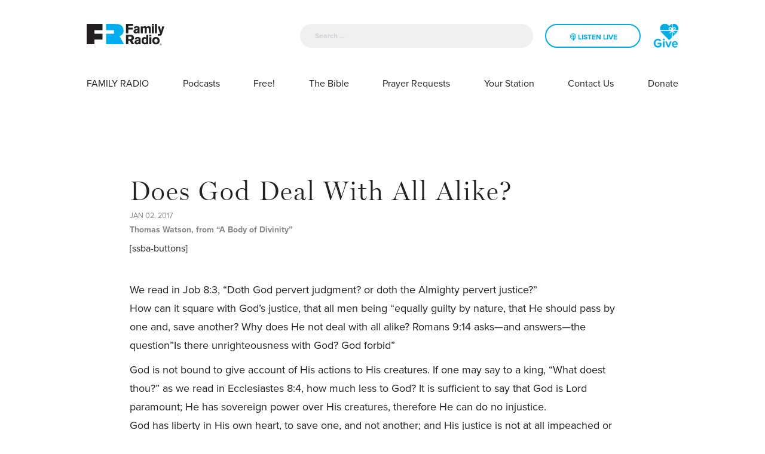

--- FILE ---
content_type: text/html; charset=UTF-8
request_url: https://www.familyradio.org/devotional/god-deal-alike-2/
body_size: 11494
content:
<!doctype html>
<html lang="en-US" style="opacity:0;transition:1s opacity;">
  <head>
  <meta charset="utf-8">
  <meta http-equiv="x-ua-compatible" content="ie=edge">
  <meta name="viewport" content="width=device-width, initial-scale=1, shrink-to-fit=no">
  <title>Does God Deal With All Alike? | Family Radio</title>
<meta name='robots' content='noindex, nofollow' />
	<style>img:is([sizes="auto" i], [sizes^="auto," i]) { contain-intrinsic-size: 3000px 1500px }</style>
	
<!-- Google Tag Manager for WordPress by gtm4wp.com -->
<script data-cfasync="false" data-pagespeed-no-defer>
	var gtm4wp_datalayer_name = "dataLayer";
	var dataLayer = dataLayer || [];
</script>
<!-- End Google Tag Manager for WordPress by gtm4wp.com -->
<!-- The SEO Framework by Sybre Waaijer -->
<link rel="canonical" href="https://www.familyradio.org/devotional/god-deal-alike-2/" />
<meta name="description" content="We read in Job 8:3, &ldquo;Doth God pervert judgment? or doth the Almighty pervert justice?&rdquo; How can it square with God&rsquo;s justice, that all men being &ldquo;equally guilty&#8230;" />
<meta property="og:type" content="article" />
<meta property="og:locale" content="en_US" />
<meta property="og:site_name" content="Family Radio" />
<meta property="og:title" content="Does God Deal With All Alike? | Family Radio" />
<meta property="og:description" content="We read in Job 8:3, &ldquo;Doth God pervert judgment? or doth the Almighty pervert justice?&rdquo; How can it square with God&rsquo;s justice, that all men being &ldquo;equally guilty by nature, that He should pass by one&#8230;" />
<meta property="og:url" content="https://www.familyradio.org/devotional/god-deal-alike-2/" />
<meta property="og:image" content="https://www.familyradio.org/app/uploads/2017/11/cropped-FRLogo.png" />
<meta property="og:image:width" content="512" />
<meta property="og:image:height" content="512" />
<meta property="article:published_time" content="2017-01-02T00:00:00+00:00" />
<meta property="article:modified_time" content="2017-11-16T15:16:12+00:00" />
<meta name="twitter:card" content="summary_large_image" />
<meta name="twitter:title" content="Does God Deal With All Alike? | Family Radio" />
<meta name="twitter:description" content="We read in Job 8:3, &ldquo;Doth God pervert judgment? or doth the Almighty pervert justice?&rdquo; How can it square with God&rsquo;s justice, that all men being &ldquo;equally guilty by nature, that He should pass by one&#8230;" />
<meta name="twitter:image" content="https://www.familyradio.org/app/uploads/2017/11/cropped-FRLogo.png" />
<script type="application/ld+json">{"@context":"https://schema.org","@graph":[{"@type":"WebSite","@id":"https://www.familyradio.org/#/schema/WebSite","url":"https://www.familyradio.org/","name":"Family Radio","inLanguage":"en-US","potentialAction":{"@type":"SearchAction","target":{"@type":"EntryPoint","urlTemplate":"https://www.familyradio.org/search/{search_term_string}/"},"query-input":"required name=search_term_string"},"publisher":{"@type":"Organization","@id":"https://www.familyradio.org/#/schema/Organization","name":"Family Radio","url":"https://www.familyradio.org/","logo":{"@type":"ImageObject","url":"https://www.familyradio.org/app/uploads/2017/11/cropped-FRLogo.png","contentUrl":"https://www.familyradio.org/app/uploads/2017/11/cropped-FRLogo.png","width":512,"height":512}}},{"@type":"WebPage","@id":"https://www.familyradio.org/devotional/god-deal-alike-2/","url":"https://www.familyradio.org/devotional/god-deal-alike-2/","name":"Does God Deal With All Alike? | Family Radio","description":"We read in Job 8:3, &ldquo;Doth God pervert judgment? or doth the Almighty pervert justice?&rdquo; How can it square with God&rsquo;s justice, that all men being &ldquo;equally guilty&#8230;","inLanguage":"en-US","isPartOf":{"@id":"https://www.familyradio.org/#/schema/WebSite"},"breadcrumb":{"@type":"BreadcrumbList","@id":"https://www.familyradio.org/#/schema/BreadcrumbList","itemListElement":[{"@type":"ListItem","position":1,"item":"https://www.familyradio.org/","name":"Family Radio"},{"@type":"ListItem","position":2,"item":"https://www.familyradio.org/devotional/","name":"Devotionals"},{"@type":"ListItem","position":3,"name":"Does God Deal With All Alike?"}]},"potentialAction":{"@type":"ReadAction","target":"https://www.familyradio.org/devotional/god-deal-alike-2/"},"datePublished":"2017-01-02T00:00:00+00:00","dateModified":"2017-11-16T15:16:12+00:00"}]}</script>
<!-- / The SEO Framework by Sybre Waaijer | 3.01ms meta | 0.16ms boot -->

<link rel='dns-prefetch' href='//js.hs-scripts.com' />
<link rel="stylesheet" href="/wp/wp-includes/css/dist/block-library/style.min.css?ver=6.7.2">
<style id='classic-theme-styles-inline-css' type='text/css'>
/*! This file is auto-generated */
.wp-block-button__link{color:#fff;background-color:#32373c;border-radius:9999px;box-shadow:none;text-decoration:none;padding:calc(.667em + 2px) calc(1.333em + 2px);font-size:1.125em}.wp-block-file__button{background:#32373c;color:#fff;text-decoration:none}
</style>
<style id='global-styles-inline-css' type='text/css'>
:root{--wp--preset--aspect-ratio--square: 1;--wp--preset--aspect-ratio--4-3: 4/3;--wp--preset--aspect-ratio--3-4: 3/4;--wp--preset--aspect-ratio--3-2: 3/2;--wp--preset--aspect-ratio--2-3: 2/3;--wp--preset--aspect-ratio--16-9: 16/9;--wp--preset--aspect-ratio--9-16: 9/16;--wp--preset--color--black: #000000;--wp--preset--color--cyan-bluish-gray: #abb8c3;--wp--preset--color--white: #ffffff;--wp--preset--color--pale-pink: #f78da7;--wp--preset--color--vivid-red: #cf2e2e;--wp--preset--color--luminous-vivid-orange: #ff6900;--wp--preset--color--luminous-vivid-amber: #fcb900;--wp--preset--color--light-green-cyan: #7bdcb5;--wp--preset--color--vivid-green-cyan: #00d084;--wp--preset--color--pale-cyan-blue: #8ed1fc;--wp--preset--color--vivid-cyan-blue: #0693e3;--wp--preset--color--vivid-purple: #9b51e0;--wp--preset--gradient--vivid-cyan-blue-to-vivid-purple: linear-gradient(135deg,rgba(6,147,227,1) 0%,rgb(155,81,224) 100%);--wp--preset--gradient--light-green-cyan-to-vivid-green-cyan: linear-gradient(135deg,rgb(122,220,180) 0%,rgb(0,208,130) 100%);--wp--preset--gradient--luminous-vivid-amber-to-luminous-vivid-orange: linear-gradient(135deg,rgba(252,185,0,1) 0%,rgba(255,105,0,1) 100%);--wp--preset--gradient--luminous-vivid-orange-to-vivid-red: linear-gradient(135deg,rgba(255,105,0,1) 0%,rgb(207,46,46) 100%);--wp--preset--gradient--very-light-gray-to-cyan-bluish-gray: linear-gradient(135deg,rgb(238,238,238) 0%,rgb(169,184,195) 100%);--wp--preset--gradient--cool-to-warm-spectrum: linear-gradient(135deg,rgb(74,234,220) 0%,rgb(151,120,209) 20%,rgb(207,42,186) 40%,rgb(238,44,130) 60%,rgb(251,105,98) 80%,rgb(254,248,76) 100%);--wp--preset--gradient--blush-light-purple: linear-gradient(135deg,rgb(255,206,236) 0%,rgb(152,150,240) 100%);--wp--preset--gradient--blush-bordeaux: linear-gradient(135deg,rgb(254,205,165) 0%,rgb(254,45,45) 50%,rgb(107,0,62) 100%);--wp--preset--gradient--luminous-dusk: linear-gradient(135deg,rgb(255,203,112) 0%,rgb(199,81,192) 50%,rgb(65,88,208) 100%);--wp--preset--gradient--pale-ocean: linear-gradient(135deg,rgb(255,245,203) 0%,rgb(182,227,212) 50%,rgb(51,167,181) 100%);--wp--preset--gradient--electric-grass: linear-gradient(135deg,rgb(202,248,128) 0%,rgb(113,206,126) 100%);--wp--preset--gradient--midnight: linear-gradient(135deg,rgb(2,3,129) 0%,rgb(40,116,252) 100%);--wp--preset--font-size--small: 13px;--wp--preset--font-size--medium: 20px;--wp--preset--font-size--large: 36px;--wp--preset--font-size--x-large: 42px;--wp--preset--spacing--20: 0.44rem;--wp--preset--spacing--30: 0.67rem;--wp--preset--spacing--40: 1rem;--wp--preset--spacing--50: 1.5rem;--wp--preset--spacing--60: 2.25rem;--wp--preset--spacing--70: 3.38rem;--wp--preset--spacing--80: 5.06rem;--wp--preset--shadow--natural: 6px 6px 9px rgba(0, 0, 0, 0.2);--wp--preset--shadow--deep: 12px 12px 50px rgba(0, 0, 0, 0.4);--wp--preset--shadow--sharp: 6px 6px 0px rgba(0, 0, 0, 0.2);--wp--preset--shadow--outlined: 6px 6px 0px -3px rgba(255, 255, 255, 1), 6px 6px rgba(0, 0, 0, 1);--wp--preset--shadow--crisp: 6px 6px 0px rgba(0, 0, 0, 1);}:where(.is-layout-flex){gap: 0.5em;}:where(.is-layout-grid){gap: 0.5em;}body .is-layout-flex{display: flex;}.is-layout-flex{flex-wrap: wrap;align-items: center;}.is-layout-flex > :is(*, div){margin: 0;}body .is-layout-grid{display: grid;}.is-layout-grid > :is(*, div){margin: 0;}:where(.wp-block-columns.is-layout-flex){gap: 2em;}:where(.wp-block-columns.is-layout-grid){gap: 2em;}:where(.wp-block-post-template.is-layout-flex){gap: 1.25em;}:where(.wp-block-post-template.is-layout-grid){gap: 1.25em;}.has-black-color{color: var(--wp--preset--color--black) !important;}.has-cyan-bluish-gray-color{color: var(--wp--preset--color--cyan-bluish-gray) !important;}.has-white-color{color: var(--wp--preset--color--white) !important;}.has-pale-pink-color{color: var(--wp--preset--color--pale-pink) !important;}.has-vivid-red-color{color: var(--wp--preset--color--vivid-red) !important;}.has-luminous-vivid-orange-color{color: var(--wp--preset--color--luminous-vivid-orange) !important;}.has-luminous-vivid-amber-color{color: var(--wp--preset--color--luminous-vivid-amber) !important;}.has-light-green-cyan-color{color: var(--wp--preset--color--light-green-cyan) !important;}.has-vivid-green-cyan-color{color: var(--wp--preset--color--vivid-green-cyan) !important;}.has-pale-cyan-blue-color{color: var(--wp--preset--color--pale-cyan-blue) !important;}.has-vivid-cyan-blue-color{color: var(--wp--preset--color--vivid-cyan-blue) !important;}.has-vivid-purple-color{color: var(--wp--preset--color--vivid-purple) !important;}.has-black-background-color{background-color: var(--wp--preset--color--black) !important;}.has-cyan-bluish-gray-background-color{background-color: var(--wp--preset--color--cyan-bluish-gray) !important;}.has-white-background-color{background-color: var(--wp--preset--color--white) !important;}.has-pale-pink-background-color{background-color: var(--wp--preset--color--pale-pink) !important;}.has-vivid-red-background-color{background-color: var(--wp--preset--color--vivid-red) !important;}.has-luminous-vivid-orange-background-color{background-color: var(--wp--preset--color--luminous-vivid-orange) !important;}.has-luminous-vivid-amber-background-color{background-color: var(--wp--preset--color--luminous-vivid-amber) !important;}.has-light-green-cyan-background-color{background-color: var(--wp--preset--color--light-green-cyan) !important;}.has-vivid-green-cyan-background-color{background-color: var(--wp--preset--color--vivid-green-cyan) !important;}.has-pale-cyan-blue-background-color{background-color: var(--wp--preset--color--pale-cyan-blue) !important;}.has-vivid-cyan-blue-background-color{background-color: var(--wp--preset--color--vivid-cyan-blue) !important;}.has-vivid-purple-background-color{background-color: var(--wp--preset--color--vivid-purple) !important;}.has-black-border-color{border-color: var(--wp--preset--color--black) !important;}.has-cyan-bluish-gray-border-color{border-color: var(--wp--preset--color--cyan-bluish-gray) !important;}.has-white-border-color{border-color: var(--wp--preset--color--white) !important;}.has-pale-pink-border-color{border-color: var(--wp--preset--color--pale-pink) !important;}.has-vivid-red-border-color{border-color: var(--wp--preset--color--vivid-red) !important;}.has-luminous-vivid-orange-border-color{border-color: var(--wp--preset--color--luminous-vivid-orange) !important;}.has-luminous-vivid-amber-border-color{border-color: var(--wp--preset--color--luminous-vivid-amber) !important;}.has-light-green-cyan-border-color{border-color: var(--wp--preset--color--light-green-cyan) !important;}.has-vivid-green-cyan-border-color{border-color: var(--wp--preset--color--vivid-green-cyan) !important;}.has-pale-cyan-blue-border-color{border-color: var(--wp--preset--color--pale-cyan-blue) !important;}.has-vivid-cyan-blue-border-color{border-color: var(--wp--preset--color--vivid-cyan-blue) !important;}.has-vivid-purple-border-color{border-color: var(--wp--preset--color--vivid-purple) !important;}.has-vivid-cyan-blue-to-vivid-purple-gradient-background{background: var(--wp--preset--gradient--vivid-cyan-blue-to-vivid-purple) !important;}.has-light-green-cyan-to-vivid-green-cyan-gradient-background{background: var(--wp--preset--gradient--light-green-cyan-to-vivid-green-cyan) !important;}.has-luminous-vivid-amber-to-luminous-vivid-orange-gradient-background{background: var(--wp--preset--gradient--luminous-vivid-amber-to-luminous-vivid-orange) !important;}.has-luminous-vivid-orange-to-vivid-red-gradient-background{background: var(--wp--preset--gradient--luminous-vivid-orange-to-vivid-red) !important;}.has-very-light-gray-to-cyan-bluish-gray-gradient-background{background: var(--wp--preset--gradient--very-light-gray-to-cyan-bluish-gray) !important;}.has-cool-to-warm-spectrum-gradient-background{background: var(--wp--preset--gradient--cool-to-warm-spectrum) !important;}.has-blush-light-purple-gradient-background{background: var(--wp--preset--gradient--blush-light-purple) !important;}.has-blush-bordeaux-gradient-background{background: var(--wp--preset--gradient--blush-bordeaux) !important;}.has-luminous-dusk-gradient-background{background: var(--wp--preset--gradient--luminous-dusk) !important;}.has-pale-ocean-gradient-background{background: var(--wp--preset--gradient--pale-ocean) !important;}.has-electric-grass-gradient-background{background: var(--wp--preset--gradient--electric-grass) !important;}.has-midnight-gradient-background{background: var(--wp--preset--gradient--midnight) !important;}.has-small-font-size{font-size: var(--wp--preset--font-size--small) !important;}.has-medium-font-size{font-size: var(--wp--preset--font-size--medium) !important;}.has-large-font-size{font-size: var(--wp--preset--font-size--large) !important;}.has-x-large-font-size{font-size: var(--wp--preset--font-size--x-large) !important;}
:where(.wp-block-post-template.is-layout-flex){gap: 1.25em;}:where(.wp-block-post-template.is-layout-grid){gap: 1.25em;}
:where(.wp-block-columns.is-layout-flex){gap: 2em;}:where(.wp-block-columns.is-layout-grid){gap: 2em;}
:root :where(.wp-block-pullquote){font-size: 1.5em;line-height: 1.6;}
</style>
<link rel="stylesheet" href="/app/plugins/wp-job-manager-applications/assets/css/frontend.css?ver=6.7.2">
<link rel="stylesheet" href="/app/plugins/wp-job-manager/assets/dist/css/job-listings.css?ver=598383a28ac5f9f156e4">
<link rel="stylesheet" href="/app/plugins/better-search/includes/css/bsearch-styles.min.css?ver=4.1.5">
<style id='bsearch-custom-style-inline-css' type='text/css'>
.bsearch_highlight{ background:orange }
</style>
<link rel="stylesheet" href="/app/tablepress-combined.min.css?ver=19">
<link rel="stylesheet" href="/app/themes/familyradio/dist/styles/main_b8fec72b.css">
<script type="text/javascript" src="/wp/wp-includes/js/jquery/jquery.min.js?ver=3.7.1" id="jquery-core-js"></script>
<script type="text/javascript" src="/wp/wp-includes/js/jquery/jquery-migrate.min.js?ver=3.4.1" id="jquery-migrate-js"></script>
<!-- Global site tag (gtag.js) - Google Ads: 404744751 -->
<script async src="https://www.googletagmanager.com/gtag/js?id=AW-404744751"></script>
<script>
  window.dataLayer = window.dataLayer || [];
  function gtag(){dataLayer.push(arguments);}
  gtag('js', new Date());

  gtag('config', 'AW-404744751');
</script>
<!-- End Global site tag (gtag.js) - Google Ads: 404744751 -->

<!-- Facebook Pixel Code -->
<script>
  !function(f,b,e,v,n,t,s)
  {if(f.fbq)return;n=f.fbq=function(){n.callMethod?
  n.callMethod.apply(n,arguments):n.queue.push(arguments)};
  if(!f._fbq)f._fbq=n;n.push=n;n.loaded=!0;n.version='2.0';
  n.queue=[];t=b.createElement(e);t.async=!0;
  t.src=v;s=b.getElementsByTagName(e)[0];
  s.parentNode.insertBefore(t,s)}(window, document,'script',
  'https://connect.facebook.net/en_US/fbevents.js');
  fbq('init', '2773316109434974');
  fbq('track', 'PageView');
</script>
<noscript><img height="1" width="1" style="display:none"
  src="https://www.facebook.com/tr?id=2773316109434974&ev=PageView&noscript=1"
/></noscript>
<!-- End Facebook Pixel Code -->

<meta name="facebook-domain-verification" content="w4rfr1mzlrui63vaaqu7d1l2w87tj4" />			<!-- DO NOT COPY THIS SNIPPET! Start of Page Analytics Tracking for HubSpot WordPress plugin v11.3.21-->
			<script class="hsq-set-content-id" data-content-id="blog-post">
				var _hsq = _hsq || [];
				_hsq.push(["setContentType", "blog-post"]);
			</script>
			<!-- DO NOT COPY THIS SNIPPET! End of Page Analytics Tracking for HubSpot WordPress plugin -->
					<style type="text/css">.pp-podcast {opacity: 0;}</style>
		
<!-- Google Tag Manager for WordPress by gtm4wp.com -->
<!-- GTM Container placement set to footer -->
<script data-cfasync="false" data-pagespeed-no-defer>
	var dataLayer_content = {"visitorIP":"18.119.235.121","pageTitle":"Does God Deal With All Alike? | Family Radio","pagePostType":"devotional","pagePostType2":"single-devotional","pagePostDate":"January 2, 2017","pagePostDateYear":2017,"pagePostDateMonth":1,"pagePostDateDay":2,"pagePostDateDayName":"Monday","pagePostDateHour":0,"pagePostDateMinute":0,"pagePostDateIso":"2017-01-02T00:00:00+00:00","pagePostDateUnix":1483315200,"postID":3658};
	dataLayer.push( dataLayer_content );
</script>
<script data-cfasync="false" data-pagespeed-no-defer>
(function(w,d,s,l,i){w[l]=w[l]||[];w[l].push({'gtm.start':
new Date().getTime(),event:'gtm.js'});var f=d.getElementsByTagName(s)[0],
j=d.createElement(s),dl=l!='dataLayer'?'&l='+l:'';j.async=true;j.src=
'//www.googletagmanager.com/gtm.js?id='+i+dl;f.parentNode.insertBefore(j,f);
})(window,document,'script','dataLayer','GTM-WNLVXQ8');
</script>
<!-- End Google Tag Manager for WordPress by gtm4wp.com --><link rel="icon" href="/app/uploads/2017/11/cropped-FRLogo-32x32.png" sizes="32x32" />
<link rel="icon" href="/app/uploads/2017/11/cropped-FRLogo-192x192.png" sizes="192x192" />
<link rel="apple-touch-icon" href="/app/uploads/2017/11/cropped-FRLogo-180x180.png" />
<meta name="msapplication-TileImage" content="/app/uploads/2017/11/cropped-FRLogo-270x270.png" />
<!-- BEGIN Adobe Fonts for WordPress --><script>
  (function(d) {
    var config = {
      kitId: 'oeo2ctu',
      scriptTimeout: 3000,
      async: true
    },
    h=d.documentElement,t=setTimeout(function(){h.className=h.className.replace(/\bwf-loading\b/g,"")+" wf-inactive";},config.scriptTimeout),tk=d.createElement("script"),f=false,s=d.getElementsByTagName("script")[0],a;h.className+=" wf-loading";tk.src='https://use.typekit.net/'+config.kitId+'.js';tk.async=true;tk.onload=tk.onreadystatechange=function(){a=this.readyState;if(f||a&&a!="complete"&&a!="loaded")return;f=true;clearTimeout(t);try{Typekit.load(config)}catch(e){}};s.parentNode.insertBefore(tk,s)
  })(document);
</script><!-- END Adobe Fonts for WordPress -->		<style type="text/css" id="wp-custom-css">
			textarea.textarea {border: 1px solid lightgray;
}
label.gfield_label {white-space: nowrap;}
.gform_wrapper .gfield_radio li {text-align: left;}

.page-id-2274 div#twitter-feed-InstantInPrayer {
    display: flex;

}
	
.page-id-2274 div.tweeter-info {
		margin: 10px;
	padding: 20px;
				padding: rem(20px);
				border: 1px solid rgba(149,152,154, .3);
				border-radius: 8px;
}

a.btn.solid {font-size: 1.5rem;}

/* Hope in a Story Page */
.page-id-31361 .bgimage {
    min-height: 26rem;
}

/* Welcome! form state font size */
#input_8_12_chosen>a>span {
/*.chosen-single {*/
		font-size: 1.4em;
}

/* popmake-34524 popmake-34576 */
#popmake-34524, #popmake-34576 {
	padding: 18px;
	background-color: #fbb045;
}

#popmake-34524 .pum-content p, #popmake-34576 .pum-content p {
    display:inline-block;
    /*text-transform:uppercase;*/
	  color: #fff;
    font-weight: 600;
    font-size: 20px;
	  line-height: 1.9em;
}

#popmake-34524 .pum-content, #popmake-34576 .pum-content {
    text-align: center;
		background-color: #fbb045;
}

#popmake-34524 .button, #popmake-34576 .button {
    margin-top: 0px!important;
    font-size: 1em;
	  white-space: nowrap;
    background-color: transparent;
    color: white;
    border: 2px solid white;
    padding: 9px;
	  cursor: pointer;
}

#popmake-34524 .button:hover, #popmake-34576 .button:hover {
    color: #fbb045;
	  background-color: #ffffff;
}

#popmake-34524 .button:focus, #popmake-34576 .button:focus {
    outline:bullets;
}

#popmake-34524 > .pum-close, #popmake-34576 > .pum-close {
	border:none;
	box-shadow: none;
	background-color: transparent;
}

/******************/
/* keep it mobile friendly by only applying these styles for larger viewports */
@media only screen and (min-width: 641px) {
 
 body #gform_wrapper_12 { 
  max-width: 60%;
  margin: 0 auto;
 }
 
}

/**********/
#field_12_1 {
	font-size: 1.2em;
	font-weight: 600;
}

/* Drop text shadow over bright slider */
.slide-text p {
	text-shadow: 1px 1px 10px rgba(0,0,0, .8);
}

/**** Partners Mobile *****/

.page-id-39997 .block {
	padding: 0rem 0rem;
}

.page-id-42205 .block {
	padding: 0rem 0rem;
}

.page-id-42300 h3.gform_title {
	display: none;
}

.page-id-46343s .block  {
	padding: 0rem 0rem;
}

.page-id-47581 .block  {
	padding: 0rem 0rem;
}

/* Site width */
.main {
    max-width: 1280px;
		margin: auto;
	  /*line-height: 0px;*/
}

/*.row {
    margin-left: ;
    margin-right: -0.5rem;
}*/

.row {
    margin-left: -2.5rem;
    margin-right: -2.5rem;
}

.p-rel {
	margin-bottom: -4.5rem;
}

/* end Site width */		</style>
		</head>
  <body class="devotional-template-default single single-devotional postid-3658 god-deal-alike-2 family-radio">
        <header class="banner stiky">
  
  <!-- FR Player Consent Modal -->
  <div class="modal fade" 
       id="frGdprModal"
       tabindex="-1"
       role="dialog" 
       aria-labelledby="frGdprModalLabel" 
       aria-hidden="true">
  
      <div class="modal-dialog modal-dialog-centered" 
           role="document">
        <div class="modal-content">
          <div class="modal-header">

            <h1 class="modal-title" 
                id="frGdprModalLabel">
                Privacy Policy Consent 
            </h1>
            <button type="button" 
                    class="close"
                    data-dismiss="modal"
                    aria-label="Close">

              <span aria-hidden="true">
                &times;
              </span>
            </button>
          </div>
          <div class="modal-body">
            <p>Click <a href="/privacy-statement/">here</a> to read Family Radio Policy. Press "ACCEPT" if you agree to Family Radio Privacy Policy Terms.</p>
          </div>
          <div class="modal-footer">
            <button type="button" 
                    id="closeid"
                    class="btn btn-secondary solid" 
                    data-dismiss="modal">
              Reject
            </button>
              <button type="button" 
                      id="saveid" 
                      class="btn btn-primary solid">
                Accept
            </button>
          </div>
        </div>
      </div>
    </div>

  <div class="mobile-menu d-block d-lg-none">
    
    <nav class="navbar navbar-expand-lg p-0">
      
      <div class="navbar-wrapper bg-light d-block w-100 d-flex justify-content-between">

        <button class="navbar-toggler" type="button" data-toggle="collapse" data-target="#navbarSupportedContent" aria-controls="navbarSupportedContent" aria-expanded="false" aria-label="Toggle navigation">
          <span class="navbar-toggler-icon"></span>
        </button>

        <a class="mx-auto brand" href="https://www.familyradio.org/">
          <img src="/app/uploads/2018/06/FR_logo_standard_black-blue.svg" alt="Family Radio" class="img-fluid" />
        </a>

        <div class="lang-header">
          <a href="https://donate.familyradio.org/" class="" title="">
            <span class="fa-stack fa-lg">
              <!--i class="fa fa-circle fa-stack-2x"></i-->
              <!--i class="fa fa-globe fa-stack-1x fa-inverse"></i-->
              <img class="fa fa-lg fa-stack-1x" src="/app/uploads/2021/03/Heart-Test-2.png">
            </span>
          </a>
        </div>
      </div>

      <div class="collapse navbar-collapse" id="navbarSupportedContent">
        <div class="navbar-inner bg-light d-inline-block">
          <div class="row">
            <div class="col-7">
              <div class="search-header w-100">
                <form role="search" method="get" class="search-form" action="https://www.familyradio.org/">
				<label>
					<span class="screen-reader-text">Search for:</span>
					<input type="search" class="search-field" placeholder="Search &hellip;" value="" name="s" />
				</label>
				<input type="submit" class="search-submit" value="Search" />
			</form>
              </div>
            </div>
            <div class="col-5">
            </div>
          </div>
          
                      <ul id="mobile-menu-inner" class="list-unstyled"><li class="menu-item menu-family-radio"><a href="https://www.familyradio.org/about-us/">FAMILY RADIO</a></li>
<li class="menu-item menu-podcasts"><a href="/podcasts">Podcasts</a></li>
<li class="menu-item menu-item-has-children menu-free"><a href="/download-our-app/">Free!</a>
<ul class="sub-menu">
	<li class="menu-item menu-download-our-app"><a href="https://www.familyradio.org/download-our-app/">Download Our App</a></li>
	<li class="menu-item menu-downloadable-materials"><a href="https://www.familyradio.org/downloadable-materials/">Downloadable Materials</a></li>
	<li class="menu-item menu-family-radio-hymnals"><a href="https://www.familyradio.org/fr-library/hymns/">Family Radio Hymnals</a></li>
</ul>
</li>
<li class="menu-item menu-the-bible"><a href="https://www.familyradio.org/bible/">The Bible</a></li>
<li class="menu-item menu-prayer-requests"><a href="https://app.godlistens.com/community/familyradio/prayer-wall">Prayer Requests</a></li>
<li class="menu-item menu-item-has-children menu-your-station"><a href="/stations/">Your Station</a>
<ul class="sub-menu">
	<li class="menu-item menu-station-finder"><a href="/stations">Station Finder</a></li>
	<li class="menu-item menu-program-guide"><a href="https://www.familyradio.org/programming-guide/">Program Guide</a></li>
	<li class="menu-item menu-daily-playlist"><a href="https://www.familyradio.org/audio-podcasts/daily-playlist/">Daily Playlist</a></li>
	<li class="menu-item menu-merchandise"><a href="https://www.stickermule.com/familyradio">Merchandise</a></li>
</ul>
</li>
<li class="menu-item menu-item-has-children menu-contact-us"><a href="https://www.familyradio.org/contact-us/">Contact Us</a>
<ul class="sub-menu">
	<li class="menu-item menu-on-air-staff"><a href="/hosts">On-Air Staff</a></li>
	<li class="menu-item menu-faq"><a href="https://www.familyradio.org/faq/">FAQ</a></li>
	<li class="menu-item menu-email-us"><a href="https://www.familyradio.org/contact-us/">Email Us</a></li>
	<li class="menu-item menu-email-sign-up"><a href="/signup">Email Sign Up!</a></li>
	<li class="menu-item menu-employment"><a href="https://www.familyradio.org/employment/">Employment</a></li>
	<li class="menu-item menu-share-your-story"><a href="https://www.familyradio.org/contact-us/mystory/">Share Your Story</a></li>
</ul>
</li>
<li class="menu-item menu-donate"><a href="https://www.familyradio.org/donate/">Donate</a></li>
</ul>
                  </div>
      </div><!-- .navbar-collapse -->

    </nav>

  </div>

  <div class="banner-inner banner-block d-none d-lg-block">
    <div class="container-fluid">
      <div class="justify-content-between w-100 d-flex">
        <a class="brand" href="https://www.familyradio.org/">
          <img src="/app/uploads/2018/06/FR_logo_standard_black-blue.svg" alt="Family Radio" class="img-fluid logo d-sm-none d-md-block" />
          <img src="/app/uploads/2018/06/FR_logo_standard_white-blue.svg" alt="Family Radio" class="img-fluid logo-inverse d-sm-none d-md-block" />
        </a>
        <div class="header-right d-flex justify-content-end">
          <div class="search-header">
            <form role="search" method="get" class="search-form" action="https://www.familyradio.org/">
				<label>
					<span class="screen-reader-text">Search for:</span>
					<input type="search" class="search-field" placeholder="Search &hellip;" value="" name="s" />
				</label>
				<input type="submit" class="search-submit" value="Search" />
			</form>
          </div>
          <div class="player-header">
            <player-header></player-header>
          </div>
          <div class="lang-header">
            <a href="https://donate.familyradio.org/" class="" title="">             <span class="fa-stack fa-lg">
               <!--i class="fa fa-circle fa-stack-2x"></i-->
               <!--i class="fa fa-globe fa-stack-1x fa-inverse"></i-->
               <img class="fa fa-lg fa-stack-1x" src="/app/uploads/2021/03/Heart-Test-2.png">
            </span>
            </a>
          </div>
        </div>
      </div>
    </div>
  </div>
  
  <div class="container-menu banner-block d-none d-lg-block">
    <div class="container-fluid">
              <ul id="menu-top-menu" class="nav list-unstyled d-flex justify-content-between w-100"><li class="menu-item menu-family-radio"><a href="https://www.familyradio.org/about-us/">FAMILY RADIO</a></li>
<li class="menu-item menu-podcasts"><a href="/podcasts">Podcasts</a></li>
<li class="menu-item menu-item-has-children menu-free"><a href="/download-our-app/">Free!</a>
<ul class="sub-menu">
	<li class="menu-item menu-download-our-app"><a href="https://www.familyradio.org/download-our-app/">Download Our App</a></li>
	<li class="menu-item menu-downloadable-materials"><a href="https://www.familyradio.org/downloadable-materials/">Downloadable Materials</a></li>
	<li class="menu-item menu-family-radio-hymnals"><a href="https://www.familyradio.org/fr-library/hymns/">Family Radio Hymnals</a></li>
</ul>
</li>
<li class="menu-item menu-the-bible"><a href="https://www.familyradio.org/bible/">The Bible</a></li>
<li class="menu-item menu-prayer-requests"><a href="https://app.godlistens.com/community/familyradio/prayer-wall">Prayer Requests</a></li>
<li class="menu-item menu-item-has-children menu-your-station"><a href="/stations/">Your Station</a>
<ul class="sub-menu">
	<li class="menu-item menu-station-finder"><a href="/stations">Station Finder</a></li>
	<li class="menu-item menu-program-guide"><a href="https://www.familyradio.org/programming-guide/">Program Guide</a></li>
	<li class="menu-item menu-daily-playlist"><a href="https://www.familyradio.org/audio-podcasts/daily-playlist/">Daily Playlist</a></li>
	<li class="menu-item menu-merchandise"><a href="https://www.stickermule.com/familyradio">Merchandise</a></li>
</ul>
</li>
<li class="menu-item menu-item-has-children menu-contact-us"><a href="https://www.familyradio.org/contact-us/">Contact Us</a>
<ul class="sub-menu">
	<li class="menu-item menu-on-air-staff"><a href="/hosts">On-Air Staff</a></li>
	<li class="menu-item menu-faq"><a href="https://www.familyradio.org/faq/">FAQ</a></li>
	<li class="menu-item menu-email-us"><a href="https://www.familyradio.org/contact-us/">Email Us</a></li>
	<li class="menu-item menu-email-sign-up"><a href="/signup">Email Sign Up!</a></li>
	<li class="menu-item menu-employment"><a href="https://www.familyradio.org/employment/">Employment</a></li>
	<li class="menu-item menu-share-your-story"><a href="https://www.familyradio.org/contact-us/mystory/">Share Your Story</a></li>
</ul>
</li>
<li class="menu-item menu-donate"><a href="https://www.familyradio.org/donate/">Donate</a></li>
</ul>
          </div>
  </div>
</header>
    <div class="wrap" role="document">
      <div class="content">
        <main class="main">
          	 						<article class="block devotional-wrapper post-3658 devotional type-devotional status-publish hentry">

  <div class="container-fluid">
    <div class="row">

      <div class="col-md-12 col-lg-10 mx-auto">
        <h1 class="serif bold display-4">Does God Deal With All Alike?</h1>
        <h5 class="color-gray uppercase light">Jan 02, 2017</h5>
        <h5 class="color-gray author">Thomas Watson, from “A Body of Divinity”</h5>
        [ssba-buttons]
        <div class="entry-content py-4 inner-text"><p>We read in Job 8:3, &#8220;Doth God pervert judgment? or doth the Almighty pervert justice?&#8221;<br />
How can it square with God&#8217;s justice, that all men being &#8220;equally guilty by nature, that He should pass by one and, save another? Why does He not deal with all alike? Romans 9:14 asks—and answers—the question&#8221;Is there unrighteousness with God? God forbid&#8221;</p>
<p>God is not bound to give account of His actions to His creatures. If one may say to a king, &#8220;What doest thou?&#8221; as we read in Ecclesiastes 8:4, how much less to God? It is sufficient to say that God is Lord paramount; He has sovereign power over His creatures, therefore He can do no injustice.<br />
 God has liberty in His own heart, to save one, and not another; and His justice is not at all impeached or blemished. If two men owe you money, you may, without any injustice, remit the debt to one, and exact it of the other. If two criminals are condemned to die, the king may pardon the one and not the other. He is not unjust if he lets one suffer, because he offended the law; nor if he saves the other, because he makes use of His prerogative as king.<br />
Though some are saved and others perish, yet there is no unrighteousness in God; because, whoever perishes, his destruction is of himself. Hosea 13:9 declares, &#8220;O Israel, thou hast destroyed thyself&#8217;.</p>
</div>

      </div>

      <div class="col-12">
        <h2 class="serif uppercase text-left custom-header mb-5">Additional Reading</h2>

        <div class="row">
          
                       <article class="col-12 col-md-6 col-lg-4 devotional-list post-3950 devotional type-devotional status-publish hentry">
  <div class="bg-orange1 w-100 h-100 position-relative">
    <i class="fa fa fa-align-left mr-auto border-solid border rounded-circle circle-icon"></i>
    <h5 class="color-black uppercase light">May 01, 2018</h5>
    <h4 class="color-black"><a href="https://www.familyradio.org/devotional/my-dear-daughter/" class="color-black">My Dear Daughter</a></h4>
        	<h5 class="color-black author opacity-50 bold">Legh Richmond</h5>
        <a href="/devotional/my-dear-daughter/" class="read-more h5 float-right color-light position-absolute">Read <i class="fa fa-chevron-right"></i></a>
  </div>
</article>
                       <article class="col-12 col-md-6 col-lg-4 devotional-list post-3597 devotional type-devotional status-publish hentry">
  <div class="bg-orange1 w-100 h-100 position-relative">
    <i class="fa fa fa-align-left mr-auto border-solid border rounded-circle circle-icon"></i>
    <h5 class="color-black uppercase light">May 01, 2018</h5>
    <h4 class="color-black"><a href="https://www.familyradio.org/devotional/pleasure-displeasure-god/" class="color-black">The Pleasure and Displeasure of God</a></h4>
        	<h5 class="color-black author opacity-50 bold">Rev. John Kennedy </h5>
        <a href="/devotional/pleasure-displeasure-god/" class="read-more h5 float-right color-light position-absolute">Read <i class="fa fa-chevron-right"></i></a>
  </div>
</article>
                       <article class="col-12 col-md-6 col-lg-4 devotional-list post-28332 devotional type-devotional status-publish hentry">
  <div class="bg-orange1 w-100 h-100 position-relative">
    <i class="fa fa fa-align-left mr-auto border-solid border rounded-circle circle-icon"></i>
    <h5 class="color-black uppercase light">Apr 30, 2018</h5>
    <h4 class="color-black"><a href="https://www.familyradio.org/devotional/helping-the-impossible/" class="color-black">Helping the Impossible</a></h4>
        	<h5 class="color-black author opacity-50 bold">Mez McConnell</h5>
        <a href="/devotional/helping-the-impossible/" class="read-more h5 float-right color-light position-absolute">Read <i class="fa fa-chevron-right"></i></a>
  </div>
</article>
                            </div>

        <div id="ajax-load-more" class="ajax-load-more-wrap default"  data-alm-id="" data-canonical-url="https://www.familyradio.org/devotional/god-deal-alike-2/" data-slug="god-deal-alike-2" data-post-id="3658"  data-localized="ajax_load_more_vars" data-alm-object="ajax_load_more"><div aria-live="polite" aria-atomic="true" class="alm-listing alm-ajax row" data-container-type="div" data-loading-style="default" data-repeater="default" data-post-type="devotional" data-order="DESC" data-orderby="date" data-offset="3" data-posts-per-page="6" data-button-label="Load More" data-button-loading-label="Loading More" data-prev-button-label="Load Previous"></div><div class="alm-btn-wrap" style="visibility: hidden" data-rel="ajax-load-more"><button class="alm-load-more-btn more btn outline" type="button">Load More</button></div></div>

      </div>
    </div>
  </div>
</article>
			        </main>
              </div>
    </div>
        <footer class="content-info bg-lighter-gray hidden-print">
  <div class="container-fluid">
  	<div class="row">
  		<div class="col-md-4">
			<a class="brand" href="https://www.familyradio.org/">
				<img src="/app/uploads/2018/06/FR_logo_standard_black-blue.svg" alt="Family Radio" class="img-fluid hidden-md-down" />
			</a>
  			<p class="copy">2026 All Rights Reserved</p>
				  			<ul class="list-unstyled social_links nav d-flex">
				    					    <li>
					      <a class="btn circle-icon" href="https://www.facebook.com/family.radio01/" style="color:#3B5998; border-color:#3B5998">
					      	<i class="fa fa-facebook"></i>
					      </a>
					    </li>
				    					    <li>
					      <a class="btn circle-icon" href="https://twitter.com/familyradioorg" style="color:#1DA1F2; border-color:#1DA1F2">
					      	<i class="fa fa-twitter"></i>
					      </a>
					    </li>
				    					    <li>
					      <a class="btn circle-icon" href="https://www.youtube.com/channel/UCKGknXmN5qUmoBp6Xy5ihtA" style="color:#CD201F; border-color:#CD201F">
					      	<i class="fa fa-youtube"></i>
					      </a>
					    </li>
				    					    <li>
					      <a class="btn circle-icon" href="https://www.instagram.com/family_radio/" style="color:#8a3ab9; border-color:#8a3ab9">
					      	<i class="fa fa-instagram"></i>
					      </a>
					    </li>
				    				</ul>
			    		</div>
  		<div class="col-md-4 footer_navigation">
  			 		        <ul id="menu-footer-menu" class="nav d-flex flex-column"><li class="menu-item menu-privacy-statement"><i class="dot-icon"></i><a href="https://www.familyradio.org/privacy-statement/">Privacy Statement</a></li>
<li class="menu-item menu-terms-of-use"><i class="dot-icon"></i><a href="https://www.familyradio.org/terms-of-use/">Terms of Use</a></li>
<li class="menu-item menu-statement-of-faith"><i class="dot-icon"></i><a href="https://www.familyradio.org/statement-of-faith/">Statement of Faith</a></li>
<li class="menu-item menu-public-information"><i class="dot-icon"></i><a href="https://www.familyradio.org/family-radio-public-files/">Public Information</a></li>
<li class="menu-item menu-fcc-applications"><i class="dot-icon"></i><a href="https://www.familyradio.org/fcc-applications/">FCC Applications</a></li>
<li class="menu-item menu-accounting-transparency"><i class="dot-icon"></i><a href="https://www.familyradio.org/accounting-transparency/">Accounting &#038; Transparency</a></li>
<li class="menu-item menu-media-disclosure-form"><i class="dot-icon"></i><a href="https://www.familyradio.org/media-disclosure-form/">Media Disclosure Form</a></li>
<li class="menu-item menu-copyright-complaints"><i class="dot-icon"></i><a href="https://www.familyradio.org/copyright-complaints/">Copyright Complaints</a></li>
<li class="menu-item menu-general-contest-rules"><i class="dot-icon"></i><a href="https://www.familyradio.org/general-contest-rules/">General Contest Rules</a></li>
</ul>
		        		</div>
  		<div class="col-md-4">
  				  			<ul class="list-unstyled contact_info nav d-flex flex-column">
				    					    <li>
					      <h5 class="color-gray text-uppercase light">Public Line</h5>
					      <h4 class="color-black light">(800) 543-1495</h4>
					    </li>
				    					    <li>
					      <h5 class="color-gray text-uppercase light">Address</h5>
					      <h4 class="color-black light">Family Radio<br />4057 Rural Plains Circle<br />Suite 300b<br />Franklin, TN 37064</h4>
					    </li>
				    				</ul>
										<a href="https://app.godlistens.com/community/familyradio/prayer-wall" class="btn solid">Prayer Requests</a>
			
  		</div>
  	</div>
  </div>
</footer>
    		<style type="text/css"></style>
		
<!-- GTM Container placement set to footer -->
<!-- Google Tag Manager (noscript) -->
				<noscript><iframe src="https://www.googletagmanager.com/ns.html?id=GTM-WNLVXQ8" height="0" width="0" style="display:none;visibility:hidden" aria-hidden="true"></iframe></noscript>
<!-- End Google Tag Manager (noscript) --><style>
.merch-modal {
  display: none;
  position: fixed;
  z-index: 9999;
  left: 0;
  top: 0;
  width: 100%;
  height: 100%;
  background-color: rgba(0,0,0,0.5);
}
.merch-modal-content {
  background-color: white;
  margin: 15% auto;
  padding: 30px;
  border-radius: 8px;
  width: 90%;
  max-width: 500px;
  text-align: center;
  box-shadow: 0 4px 6px rgba(0,0,0,0.3);
}
.merch-modal h2 {
  margin-top: 0;
  color: #333;
}
.merch-modal p {
  margin: 20px 0;
  color: #666;
  line-height: 1.6;
}
.merch-modal button {
  padding: 12px 24px;
  margin: 10px;
  border: none;
  border-radius: 5px;
  cursor: pointer;
  font-size: 16px;
  font-weight: bold;
}
.merch-modal .continue {
  background-color: #00a8e8;
  color: white;
}
.merch-modal .continue:hover {
  background-color: #0087c4;
}
.merch-modal .cancel {
  background-color: #ddd;
}
.merch-modal .cancel:hover {
  background-color: #ccc;
}
</style>

<div id="merchModal" class="merch-modal">
  <div class="merch-modal-content">
    <h2>Merchandise Store</h2>
    <p>Family Radio does not receive any proceeds from Sticker Mule sales. Your purchase is not a donation and therefore not tax deductible. Thank you for helping us proclaim the Word of God!</p>
    <button class="continue">Continue to Store</button>
    <button class="cancel">Cancel</button>
  </div>
</div>

<script>
document.addEventListener('DOMContentLoaded', function() {
  const modal = document.getElementById('merchModal');
  let targetUrl = '';
  
  // Find the Merchandise link specifically
  const links = document.querySelectorAll('a');
  links.forEach(link => {
    if (link.textContent.trim() === 'Merchandise') {
      link.addEventListener('click', function(e) {
        e.preventDefault();
        targetUrl = this.href;
        modal.style.display = 'block';
      });
    }
  });
  
  // Continue button
  modal.querySelector('.continue').addEventListener('click', function() {
    window.location.href = targetUrl;
    modal.style.display = 'none';
  });
  
  // Cancel button
  modal.querySelector('.cancel').addEventListener('click', function() {
    modal.style.display = 'none';
  });
  
  // Close if clicking outside the modal
  window.addEventListener('click', function(e) {
    if (e.target === modal) {
      modal.style.display = 'none';
    }
  });
});
</script><script type="text/javascript" id="ajax_load_more_vars">var ajax_load_more_vars = {"id":"ajax-load-more","script":"ajax_load_more_vars","defaults":{"button_label":"Load More","button_loading_label":"Loading More","post_type":"devotional","posts_per_page":"6","offset":"3","container_type":"div","transition_container_classes":"row"}}</script><script type="text/javascript" id="leadin-script-loader-js-js-extra">
/* <![CDATA[ */
var leadin_wordpress = {"userRole":"visitor","pageType":"post","leadinPluginVersion":"11.3.21"};
/* ]]> */
</script>
<script type="text/javascript" src="https://js.hs-scripts.com/49815921.js?integration=WordPress&amp;ver=11.3.21" id="leadin-script-loader-js-js"></script>
<script type="text/javascript" src="/app/themes/familyradio/dist/scripts/main_b8fec72b.js" id="sage/main.js-js"></script>
<script type="text/javascript" id="ajax-load-more-js-extra">
/* <![CDATA[ */
var alm_localize = {"pluginurl":"https:\/\/www.familyradio.org\/app\/plugins\/ajax-load-more","version":"7.5.0","adminurl":"https:\/\/www.familyradio.org\/wp\/wp-admin\/","ajaxurl":"https:\/\/www.familyradio.org\/wp\/wp-admin\/admin-ajax.php","alm_nonce":"298f2386ef","rest_api_url":"","rest_api":"https:\/\/www.familyradio.org\/wp-json\/","rest_nonce":"6b0eb17579","trailing_slash":"true","is_front_page":"false","retain_querystring":"1","speed":"250","results_text":"Viewing {post_count} of {total_posts} results.","no_results_text":"No results found.","alm_debug":"","a11y_focus":"1","site_title":"Family Radio","site_tagline":"","button_label":"Load More"};
/* ]]> */
</script>
<script type="text/javascript" src="/app/plugins/ajax-load-more/build/frontend/ajax-load-more.min.js?ver=7.5.0" id="ajax-load-more-js"></script>
    <td-player
  id="td-player"
  type="vertical"
  station="FAMILYRADIO_WEST"
  onappready="tdPlayerReady"
  ontrack="tdPlayerSetTrack"
  onstreamstart="tdPlayerStreamStarted"
  onstreamstopped="tdPlayerStreamStopped"
  geotargeting="false"
  defaultcoverart="https://www.familyradio.org/app/themes/familyradio/dist/images/ajax-loader_c5cd7f53.gif"
>
</td-player>
  </body>
</html>
